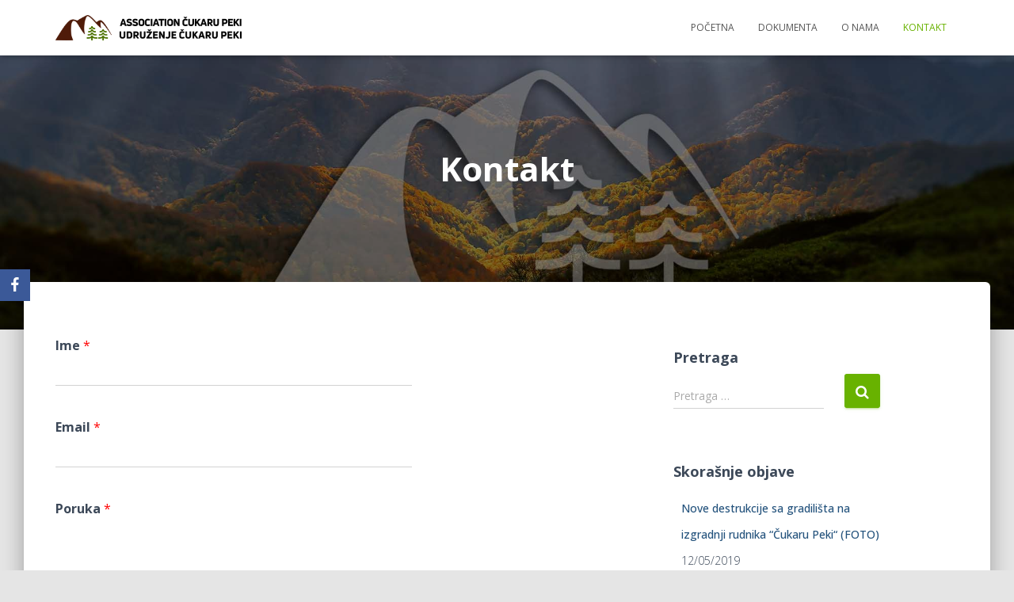

--- FILE ---
content_type: text/html; charset=UTF-8
request_url: https://udruzenjecukarupeki.com/kontakt/
body_size: 7790
content:
<!DOCTYPE html>
<html lang="sr-RS">

<head>
	<meta charset='UTF-8'>
	<meta name="viewport" content="width=device-width, initial-scale=1">
	<link rel="profile" href="http://gmpg.org/xfn/11">
		<title>Kontakt &#8211; Udruženje Čukaru Peki</title>
<link rel='dns-prefetch' href='//maxcdn.bootstrapcdn.com' />
<link rel='dns-prefetch' href='//fonts.googleapis.com' />
<link rel='dns-prefetch' href='//s.w.org' />
<link rel="alternate" type="application/rss+xml" title="Udruženje Čukaru Peki &raquo; dovod" href="https://udruzenjecukarupeki.com/feed/" />
<link rel="alternate" type="application/rss+xml" title="Udruženje Čukaru Peki &raquo; dovod komentara" href="https://udruzenjecukarupeki.com/comments/feed/" />
		<script type="text/javascript">
			window._wpemojiSettings = {"baseUrl":"https:\/\/s.w.org\/images\/core\/emoji\/11.2.0\/72x72\/","ext":".png","svgUrl":"https:\/\/s.w.org\/images\/core\/emoji\/11.2.0\/svg\/","svgExt":".svg","source":{"concatemoji":"https:\/\/udruzenjecukarupeki.com\/wp-includes\/js\/wp-emoji-release.min.js?ver=5.1.19"}};
			!function(e,a,t){var n,r,o,i=a.createElement("canvas"),p=i.getContext&&i.getContext("2d");function s(e,t){var a=String.fromCharCode;p.clearRect(0,0,i.width,i.height),p.fillText(a.apply(this,e),0,0);e=i.toDataURL();return p.clearRect(0,0,i.width,i.height),p.fillText(a.apply(this,t),0,0),e===i.toDataURL()}function c(e){var t=a.createElement("script");t.src=e,t.defer=t.type="text/javascript",a.getElementsByTagName("head")[0].appendChild(t)}for(o=Array("flag","emoji"),t.supports={everything:!0,everythingExceptFlag:!0},r=0;r<o.length;r++)t.supports[o[r]]=function(e){if(!p||!p.fillText)return!1;switch(p.textBaseline="top",p.font="600 32px Arial",e){case"flag":return s([55356,56826,55356,56819],[55356,56826,8203,55356,56819])?!1:!s([55356,57332,56128,56423,56128,56418,56128,56421,56128,56430,56128,56423,56128,56447],[55356,57332,8203,56128,56423,8203,56128,56418,8203,56128,56421,8203,56128,56430,8203,56128,56423,8203,56128,56447]);case"emoji":return!s([55358,56760,9792,65039],[55358,56760,8203,9792,65039])}return!1}(o[r]),t.supports.everything=t.supports.everything&&t.supports[o[r]],"flag"!==o[r]&&(t.supports.everythingExceptFlag=t.supports.everythingExceptFlag&&t.supports[o[r]]);t.supports.everythingExceptFlag=t.supports.everythingExceptFlag&&!t.supports.flag,t.DOMReady=!1,t.readyCallback=function(){t.DOMReady=!0},t.supports.everything||(n=function(){t.readyCallback()},a.addEventListener?(a.addEventListener("DOMContentLoaded",n,!1),e.addEventListener("load",n,!1)):(e.attachEvent("onload",n),a.attachEvent("onreadystatechange",function(){"complete"===a.readyState&&t.readyCallback()})),(n=t.source||{}).concatemoji?c(n.concatemoji):n.wpemoji&&n.twemoji&&(c(n.twemoji),c(n.wpemoji)))}(window,document,window._wpemojiSettings);
		</script>
		<style type="text/css">
img.wp-smiley,
img.emoji {
	display: inline !important;
	border: none !important;
	box-shadow: none !important;
	height: 1em !important;
	width: 1em !important;
	margin: 0 .07em !important;
	vertical-align: -0.1em !important;
	background: none !important;
	padding: 0 !important;
}
</style>
	<link rel='stylesheet' id='wp-block-library-css'  href='https://udruzenjecukarupeki.com/wp-includes/css/dist/block-library/style.min.css?ver=5.1.19' type='text/css' media='all' />
<link rel='stylesheet' id='font-awesome-5-css'  href='https://udruzenjecukarupeki.com/wp-content/plugins/themeisle-companion/obfx_modules/gutenberg-blocks/assets/fontawesome/css/all.min.css?ver=5.1.19' type='text/css' media='all' />
<link rel='stylesheet' id='font-awesome-4-shims-css'  href='https://udruzenjecukarupeki.com/wp-content/plugins/themeisle-companion/obfx_modules/gutenberg-blocks/assets/fontawesome/css/v4-shims.min.css?ver=5.1.19' type='text/css' media='all' />
<link rel='stylesheet' id='themeisle-block_styles-css'  href='https://udruzenjecukarupeki.com/wp-content/plugins/themeisle-companion/vendor/codeinwp/gutenberg-blocks/build/style.css?ver=5.1.19' type='text/css' media='all' />
<link rel='stylesheet' id='bwg_fonts-css'  href='https://udruzenjecukarupeki.com/wp-content/plugins/photo-gallery/css/bwg-fonts/fonts.css?ver=0.0.1' type='text/css' media='all' />
<link rel='stylesheet' id='bwg_frontend-css'  href='https://udruzenjecukarupeki.com/wp-content/plugins/photo-gallery/css/styles.min.css?ver=1.5.18' type='text/css' media='all' />
<link rel='stylesheet' id='hestia-clients-bar-css'  href='https://udruzenjecukarupeki.com/wp-content/plugins/themeisle-companion/obfx_modules/companion-legacy/assets/css/hestia/clients-bar.css?ver=5.1.19' type='text/css' media='all' />
<link rel='stylesheet' id='obfx-module-pub-css-social-sharing-module-0-css'  href='https://udruzenjecukarupeki.com/wp-content/plugins/themeisle-companion/obfx_modules/social-sharing/css/public.css?ver=2.7.5' type='text/css' media='all' />
<link rel='stylesheet' id='obfx-module-pub-css-social-sharing-module-1-css'  href='https://udruzenjecukarupeki.com/wp-content/plugins/themeisle-companion/obfx_modules/social-sharing/css/vendor/socicon/socicon.css?ver=2.7.5' type='text/css' media='all' />
<link rel='stylesheet' id='dashicons-css'  href='https://udruzenjecukarupeki.com/wp-includes/css/dashicons.min.css?ver=5.1.19' type='text/css' media='all' />
<link rel='stylesheet' id='obfx-module-pub-css-menu-icons-0-css'  href='https://maxcdn.bootstrapcdn.com/font-awesome/4.7.0/css/font-awesome.min.css?ver=2.7.5' type='text/css' media='all' />
<link rel='stylesheet' id='obfx-module-pub-css-menu-icons-1-css'  href='https://udruzenjecukarupeki.com/wp-content/plugins/themeisle-companion/obfx_modules/menu-icons/css/public.css?ver=2.7.5' type='text/css' media='all' />
<link rel='stylesheet' id='wpforms-full-css'  href='https://udruzenjecukarupeki.com/wp-content/plugins/wpforms-lite/assets/css/wpforms-full.css?ver=1.5.1.1' type='text/css' media='all' />
<link rel='stylesheet' id='bootstrap-css'  href='https://udruzenjecukarupeki.com/wp-content/themes/hestia/assets/bootstrap/css/bootstrap.min.css?ver=1.0.2' type='text/css' media='all' />
<link rel='stylesheet' id='hestia-font-sizes-css'  href='https://udruzenjecukarupeki.com/wp-content/themes/hestia/assets/css/font-sizes.min.css?ver=2.3.0' type='text/css' media='all' />
<link rel='stylesheet' id='font-awesome-css'  href='https://udruzenjecukarupeki.com/wp-content/themes/hestia/assets/font-awesome/css/font-awesome.min.css?ver=1.0.2' type='text/css' media='all' />
<link rel='stylesheet' id='hestia_style-css'  href='https://udruzenjecukarupeki.com/wp-content/themes/hestia/style.min.css?ver=2.3.0' type='text/css' media='all' />
<style id='hestia_style-inline-css' type='text/css'>
.hestia-top-bar, .hestia-top-bar .widget.widget_shopping_cart .cart_list {
			background-color: #363537
		}
		.hestia-top-bar .widget .label-floating input[type=search]:-webkit-autofill {
			-webkit-box-shadow: inset 0 0 0px 9999px #363537
		}.hestia-top-bar, .hestia-top-bar .widget .label-floating input[type=search], .hestia-top-bar .widget.widget_search form.form-group:before, .hestia-top-bar .widget.widget_product_search form.form-group:before, .hestia-top-bar .widget.widget_shopping_cart:before {
			color: #ffffff
		} 
		.hestia-top-bar .widget .label-floating input[type=search]{
			-webkit-text-fill-color:#ffffff !important 
		}.hestia-top-bar a, .hestia-top-bar .top-bar-nav li a {
			color: #ffffff
		}.hestia-top-bar a:hover, .hestia-top-bar .top-bar-nav li a:hover {
			color: #eeeeee
		}
	
		a, 
		.navbar .dropdown-menu li:hover > a,
		.navbar .dropdown-menu li:focus > a,
		.navbar .dropdown-menu li:active > a,
		.navbar .navbar-nav > li .dropdown-menu li:hover > a,
		body:not(.home) .navbar-default .navbar-nav > .active:not(.btn) > a,
		body:not(.home) .navbar-default .navbar-nav > .active:not(.btn) > a:hover,
		body:not(.home) .navbar-default .navbar-nav > .active:not(.btn) > a:focus,
		a:hover, 
		.card-blog a.moretag:hover, 
		.card-blog a.more-link:hover, 
		.widget a:hover,
		.has-accent-color {
		    color:#68b200;
		}
		
		.pagination span.current, .pagination span.current:focus, .pagination span.current:hover {
			border-color:#68b200
		}
		
		button,
		button:hover,
		.woocommerce .track_order button[type="submit"],
		.woocommerce .track_order button[type="submit"]:hover,
		div.wpforms-container .wpforms-form button[type=submit].wpforms-submit,
		div.wpforms-container .wpforms-form button[type=submit].wpforms-submit:hover,
		input[type="button"],
		input[type="button"]:hover,
		input[type="submit"],
		input[type="submit"]:hover,
		input#searchsubmit, 
		.pagination span.current, 
		.pagination span.current:focus, 
		.pagination span.current:hover,
		.btn.btn-primary,
		.btn.btn-primary:link,
		.btn.btn-primary:hover, 
		.btn.btn-primary:focus, 
		.btn.btn-primary:active, 
		.btn.btn-primary.active, 
		.btn.btn-primary.active:focus, 
		.btn.btn-primary.active:hover,
		.btn.btn-primary:active:hover, 
		.btn.btn-primary:active:focus, 
		.btn.btn-primary:active:hover,
		.hestia-sidebar-open.btn.btn-rose,
		.hestia-sidebar-close.btn.btn-rose,
		.hestia-sidebar-open.btn.btn-rose:hover,
		.hestia-sidebar-close.btn.btn-rose:hover,
		.hestia-sidebar-open.btn.btn-rose:focus,
		.hestia-sidebar-close.btn.btn-rose:focus,
		.label.label-primary,
		.hestia-work .portfolio-item:nth-child(6n+1) .label,
		.nav-cart .nav-cart-content .widget .buttons .button,
		.has-accent-background-color {
		    background-color: #68b200;
		}
		
		@media (max-width: 768px) { 
	
			.navbar-default .navbar-nav>li>a:hover,
			.navbar-default .navbar-nav>li>a:focus,
			.navbar .navbar-nav .dropdown .dropdown-menu li a:hover,
			.navbar .navbar-nav .dropdown .dropdown-menu li a:focus,
			.navbar button.navbar-toggle:hover,
			.navbar .navbar-nav li:hover > a i {
			    color: #68b200;
			}
		}
		
		body:not(.woocommerce-page) button:not([class^="fl-"]):not(.hestia-scroll-to-top):not(.navbar-toggle):not(.close),
		body:not(.woocommerce-page) .button:not([class^="fl-"]):not(hestia-scroll-to-top):not(.navbar-toggle):not(.add_to_cart_button),
		div.wpforms-container .wpforms-form button[type=submit].wpforms-submit,
		input[type="submit"], 
		input[type="button"], 
		.btn.btn-primary,
		.widget_product_search button[type="submit"],
		.hestia-sidebar-open.btn.btn-rose,
		.hestia-sidebar-close.btn.btn-rose,
		.everest-forms button[type=submit].everest-forms-submit-button {
		    -webkit-box-shadow: 0 2px 2px 0 rgba(104,178,0,0.14),0 3px 1px -2px rgba(104,178,0,0.2),0 1px 5px 0 rgba(104,178,0,0.12);
		    box-shadow: 0 2px 2px 0 rgba(104,178,0,0.14),0 3px 1px -2px rgba(104,178,0,0.2),0 1px 5px 0 rgba(104,178,0,0.12);
		}
		
		.card .header-primary, .card .content-primary,
		.everest-forms button[type=submit].everest-forms-submit-button {
		    background: #68b200;
		}
		
		body:not(.woocommerce-page) .button:not([class^="fl-"]):not(.hestia-scroll-to-top):not(.navbar-toggle):not(.add_to_cart_button):hover,
		body:not(.woocommerce-page) button:not([class^="fl-"]):not(.hestia-scroll-to-top):not(.navbar-toggle):not(.close):hover,
		div.wpforms-container .wpforms-form button[type=submit].wpforms-submit:hover,
		input[type="submit"]:hover,
		input[type="button"]:hover,
		input#searchsubmit:hover, 
		.widget_product_search button[type="submit"]:hover,
		.pagination span.current, 
		.btn.btn-primary:hover, 
		.btn.btn-primary:focus, 
		.btn.btn-primary:active, 
		.btn.btn-primary.active, 
		.btn.btn-primary:active:focus, 
		.btn.btn-primary:active:hover, 
		.hestia-sidebar-open.btn.btn-rose:hover,
		.hestia-sidebar-close.btn.btn-rose:hover,
		.pagination span.current:hover,
		.everest-forms button[type=submit].everest-forms-submit-button:hover,
 		.everest-forms button[type=submit].everest-forms-submit-button:focus,
 		.everest-forms button[type=submit].everest-forms-submit-button:active {
			-webkit-box-shadow: 0 14px 26px -12pxrgba(104,178,0,0.42),0 4px 23px 0 rgba(0,0,0,0.12),0 8px 10px -5px rgba(104,178,0,0.2);
		    box-shadow: 0 14px 26px -12px rgba(104,178,0,0.42),0 4px 23px 0 rgba(0,0,0,0.12),0 8px 10px -5px rgba(104,178,0,0.2);
			color: #fff;
		}
		
		.form-group.is-focused .form-control {
		background-image: -webkit-gradient(linear,left top, left bottom,from(#68b200),to(#68b200)),-webkit-gradient(linear,left top, left bottom,from(#d2d2d2),to(#d2d2d2));
			background-image: -webkit-linear-gradient(#68b200),to(#68b200),-webkit-linear-gradient(#d2d2d2,#d2d2d2);
			background-image: linear-gradient(#68b200),to(#68b200),linear-gradient(#d2d2d2,#d2d2d2);
		}
		
		.navbar:not(.navbar-transparent) li:not(.btn):hover > a,
		.navbar li.on-section:not(.btn) > a, 
		.navbar.full-screen-menu.navbar-transparent li:not(.btn):hover > a,
		.navbar.full-screen-menu .navbar-toggle:hover,
		.navbar:not(.navbar-transparent) .nav-cart:hover, 
		.navbar:not(.navbar-transparent) .hestia-toggle-search:hover {
				color:#68b200}
		
		.header-filter-gradient { 
			background: linear-gradient(45deg, rgba(60,153,3,1) 0%, rgb(126,181,0) 100%); 
		}
		.has-header-gradient-color { color: #3c9903; }
		.has-header-gradient-background-color { background-color: #3c9903; }
		 
		.has-background-color-color { color: #E5E5E5; }
		.has-background-color-background-color { background-color: #E5E5E5; }
		
.btn.btn-primary:not(.colored-button):not(.btn-left):not(.btn-right):not(.btn-just-icon):not(.menu-item), input[type="submit"]:not(.search-submit), body:not(.woocommerce-account) .woocommerce .button.woocommerce-Button, .woocommerce .product button.button, .woocommerce .product button.button.alt, .woocommerce .product #respond input#submit, .woocommerce-cart .blog-post .woocommerce .cart-collaterals .cart_totals .checkout-button, .woocommerce-checkout #payment #place_order, .woocommerce-account.woocommerce-page button.button, .woocommerce .track_order button[type="submit"], .nav-cart .nav-cart-content .widget .buttons .button, .woocommerce a.button.wc-backward, body.woocommerce .wccm-catalog-item a.button, body.woocommerce a.wccm-button.button, form.woocommerce-form-coupon button.button, div.wpforms-container .wpforms-form button[type=submit].wpforms-submit, div.woocommerce a.button.alt, div.woocommerce table.my_account_orders .button, .btn.colored-button, .btn.btn-left, .btn.btn-right, .btn:not(.colored-button):not(.btn-left):not(.btn-right):not(.btn-just-icon):not(.menu-item):not(.hestia-sidebar-open):not(.hestia-sidebar-close){ padding-top:15px;  padding-bottom:15px;  padding-left:33px;  padding-right:33px; }
.btn.btn-primary:not(.colored-button):not(.btn-left):not(.btn-right):not(.btn-just-icon):not(.menu-item), input[type="submit"]:not(.search-submit), body:not(.woocommerce-account) .woocommerce .button.woocommerce-Button, .woocommerce .product button.button, .woocommerce .product button.button.alt, .woocommerce .product #respond input#submit, .woocommerce-cart .blog-post .woocommerce .cart-collaterals .cart_totals .checkout-button, .woocommerce-checkout #payment #place_order, .woocommerce-account.woocommerce-page button.button, .woocommerce .track_order button[type="submit"], .nav-cart .nav-cart-content .widget .buttons .button, .woocommerce a.button.wc-backward, body.woocommerce .wccm-catalog-item a.button, body.woocommerce a.wccm-button.button, form.woocommerce-form-coupon button.button, div.wpforms-container .wpforms-form button[type=submit].wpforms-submit, div.woocommerce a.button.alt, div.woocommerce table.my_account_orders .button, input[type="submit"].search-submit, .hestia-view-cart-wrapper .added_to_cart.wc-forward, .woocommerce-product-search button, .woocommerce-cart .actions .button, #secondary div[id^=woocommerce_price_filter] .button, .woocommerce div[id^=woocommerce_widget_cart].widget .buttons .button, .searchform input[type=submit], .searchform button, .search-form:not(.media-toolbar-primary) input[type=submit], .search-form:not(.media-toolbar-primary) button, .woocommerce-product-search input[type=submit], .btn.colored-button, .btn.btn-left, .btn.btn-right, .btn:not(.colored-button):not(.btn-left):not(.btn-right):not(.btn-just-icon):not(.menu-item):not(.hestia-sidebar-open):not(.hestia-sidebar-close){border-radius:3px;}
h1, h2, h3, h4, h5, h6, .hestia-title, .hestia-title.title-in-content, p.meta-in-content , .info-title, .card-title,
		.page-header.header-small .hestia-title, .page-header.header-small .title, .widget h5, .hestia-title, 
		.title, .footer-brand, .footer-big h4, .footer-big h5, .media .media-heading, 
		.carousel h1.hestia-title, .carousel h2.title, 
		.carousel span.sub-title, .woocommerce.single-product h1.product_title, .woocommerce section.related.products h2, .hestia-about h1, .hestia-about h2, .hestia-about h3, .hestia-about h4, .hestia-about h5 {
			font-family: Open Sans;
		}
		body, ul, .tooltip-inner {
			font-family: Open Sans;
		}
@media (min-width: 769px){
			.page-header.header-small .hestia-title,
			.page-header.header-small .title,
			h1.hestia-title.title-in-content,
			.main article.section .has-title-font-size {
				font-size: 42px;
			}}@media (max-width: 768px){
			.page-header.header-small .hestia-title,
			.page-header.header-small .title,
			h1.hestia-title.title-in-content,
			.main article.section .has-title-font-size {
				font-size: 36px;
			}}@media (max-width: 480px){
			.page-header.header-small .hestia-title,
			.page-header.header-small .title,
			h1.hestia-title.title-in-content,
			.main article.section .has-title-font-size {
				font-size: 36px;
			}}@media (min-width: 769px){
		.single-post-wrap h1:not(.title-in-content),
		.page-content-wrap h1:not(.title-in-content),
		.page-template-template-fullwidth article h1:not(.title-in-content) {
			font-size: 33px;
		}
		.single-post-wrap h2,
		.page-content-wrap h2,
		.page-template-template-fullwidth article h2,
		.main article.section .has-heading-font-size {
			font-size: 28px;
		}
		.single-post-wrap h3,
		.page-content-wrap h3,
		.page-template-template-fullwidth article h3 {
			font-size: 23px;
		}
		.single-post-wrap h4,
		.page-content-wrap h4,
		.page-template-template-fullwidth article h4 {
			font-size: 18px;
		}
		.single-post-wrap h5,
		.page-content-wrap h5,
		.page-template-template-fullwidth article h5 {
			font-size: 14px;
		}
		.single-post-wrap h6,
		.page-content-wrap h6,
		.page-template-template-fullwidth article h6 {
			font-size: 9px;
		}}@media (min-width: 769px){.single-post-wrap p:not(.meta-in-content), .page-content-wrap p, .single-post-wrap ul, .page-content-wrap ul, .single-post-wrap ol, .page-content-wrap ol, .single-post-wrap dl, .page-content-wrap dl, .single-post-wrap table, .page-content-wrap table, .page-template-template-fullwidth article p, .main article.section .has-body-font-size {
		font-size: 15px;
		}}@media (min-width: 769px){#carousel-hestia-generic .hestia-title{
		font-size: 67px;
		}#carousel-hestia-generic span.sub-title{
		font-size: 18px;
		}#carousel-hestia-generic .btn{
		font-size: 14px;
		}}@media (min-width: 769px){
		section.hestia-features .hestia-title, 
		section.hestia-shop .hestia-title, 
		section.hestia-work .hestia-title, 
		section.hestia-team .hestia-title, 
		section.hestia-pricing .hestia-title, 
		section.hestia-ribbon .hestia-title, 
		section.hestia-testimonials .hestia-title, 
		section.hestia-subscribe h2.title, 
		section.hestia-blogs .hestia-title,
		.section.related-posts .hestia-title,
		section.hestia-contact .hestia-title{
			font-size: 37px;
		}
		section.hestia-features .hestia-info h4.info-title, 
		section.hestia-shop h4.card-title, 
		section.hestia-team h4.card-title, 
		section.hestia-testimonials h4.card-title, 
		section.hestia-blogs h4.card-title,
		.section.related-posts h4.card-title,
		section.hestia-contact h4.card-title, 
		section.hestia-contact .hestia-description h6{
			font-size: 18px;
		}	
		section.hestia-work h4.card-title, 
		section.hestia-contact .hestia-description h5{
			font-size: 23px;
		}
		section.hestia-contact .hestia-description h1{
			font-size: 42px;
		}
		section.hestia-contact .hestia-description h2{
			font-size: 37px;
		}
		section.hestia-contact .hestia-description h3{
			font-size: 32px;
		}
		section.hestia-contact .hestia-description h4{
			font-size: 27px;
		}}@media (min-width: 769px){ 
			section.hestia-features h5.description,
			section.hestia-shop h5.description,
			section.hestia-work h5.description,
			section.hestia-team h5.description,
			section.hestia-testimonials h5.description,
			section.hestia-subscribe h5.subscribe-description,
			section.hestia-blogs h5.description,
			section.hestia-contact h5.description{
				font-size: 18px;
			}}

		.page-template-builder-fullwidth-std .header > .elementor {
			padding-top: 70px;
		}

</style>
<link rel='stylesheet' id='hestia-google-font-open-sans-css'  href='//fonts.googleapis.com/css?family=Open+Sans%3A300%2C400%2C500%2C700&#038;subset=latin&#038;ver=5.1.19' type='text/css' media='all' />
<script type='text/javascript' src='https://udruzenjecukarupeki.com/wp-includes/js/jquery/jquery.js?ver=1.12.4'></script>
<script type='text/javascript' src='https://udruzenjecukarupeki.com/wp-includes/js/jquery/jquery-migrate.min.js?ver=1.4.1'></script>
<script type='text/javascript'>
/* <![CDATA[ */
var bwg_objectsL10n = {"bwg_field_required":"field is required.","bwg_mail_validation":"Ovo nije validna email adresa. ","bwg_search_result":"Ne postoje slike koje odgovaraju Va\u0161oj pretrazi.","bwg_select_tag":"Select Tag","bwg_order_by":"Order By","bwg_search":"Tra\u017ei","bwg_show_ecommerce":"Show Ecommerce","bwg_hide_ecommerce":"Hide Ecommerce","bwg_show_comments":"Prikazati komentare","bwg_hide_comments":"Sakrij komentare","bwg_restore":"Vrati","bwg_maximize":"Maksimalna veli\u010dina","bwg_fullscreen":"Ceo ekran","bwg_exit_fullscreen":"Iza\u0111i iz celog ekrana","bwg_search_tag":"SEARCH...","bwg_tag_no_match":"No tags found","bwg_all_tags_selected":"All tags selected","bwg_tags_selected":"tags selected","play":"Pusti","pause":"Pauza","is_pro":"","bwg_play":"Pusti","bwg_pause":"Pauza","bwg_hide_info":"Sakrij info","bwg_show_info":"Prika\u017ei info","bwg_hide_rating":"Sakrij info","bwg_show_rating":"Prika\u017ei info","ok":"Ok","cancel":"Cancel","select_all":"Select all"};
/* ]]> */
</script>
<script type='text/javascript' src='https://udruzenjecukarupeki.com/wp-content/plugins/photo-gallery/js/scripts.min.js?ver=1.5.18'></script>
<script type='text/javascript' src='https://udruzenjecukarupeki.com/wp-content/plugins/themeisle-companion/obfx_modules/social-sharing/js/public.js?ver=2.7.5'></script>
<link rel='https://api.w.org/' href='https://udruzenjecukarupeki.com/wp-json/' />
<link rel="EditURI" type="application/rsd+xml" title="RSD" href="https://udruzenjecukarupeki.com/xmlrpc.php?rsd" />
<link rel="wlwmanifest" type="application/wlwmanifest+xml" href="https://udruzenjecukarupeki.com/wp-includes/wlwmanifest.xml" /> 
<meta name="generator" content="WordPress 5.1.19" />
<link rel="canonical" href="https://udruzenjecukarupeki.com/kontakt/" />
<link rel='shortlink' href='https://udruzenjecukarupeki.com/?p=93' />
<link rel="alternate" type="application/json+oembed" href="https://udruzenjecukarupeki.com/wp-json/oembed/1.0/embed?url=https%3A%2F%2Fudruzenjecukarupeki.com%2Fkontakt%2F" />
<link rel="alternate" type="text/xml+oembed" href="https://udruzenjecukarupeki.com/wp-json/oembed/1.0/embed?url=https%3A%2F%2Fudruzenjecukarupeki.com%2Fkontakt%2F&#038;format=xml" />
<link rel="icon" href="https://udruzenjecukarupeki.com/wp-content/uploads/2019/03/cropped-icon-32x32.png" sizes="32x32" />
<link rel="icon" href="https://udruzenjecukarupeki.com/wp-content/uploads/2019/03/cropped-icon-192x192.png" sizes="192x192" />
<link rel="apple-touch-icon-precomposed" href="https://udruzenjecukarupeki.com/wp-content/uploads/2019/03/cropped-icon-180x180.png" />
<meta name="msapplication-TileImage" content="https://udruzenjecukarupeki.com/wp-content/uploads/2019/03/cropped-icon-270x270.png" />
		<style type="text/css" id="wp-custom-css">
			.hestia-blogs article:nth-of-type(6n+1) .card-body .btn {
	background-color:#68b200;
}
.hestia-blogs article:nth-of-type(6n+1) .category a {
	color:#68b200;
}		</style>
		</head>

<body class="page-template-default page page-id-93 wp-custom-logo blog-post header-layout-default">
	<div class="wrapper  default ">
		<header class="header ">
					<nav class="navbar navbar-default navbar-fixed-top  hestia_left navbar-not-transparent">
						<div class="container">
						<div class="navbar-header">
			<div class="title-logo-wrapper">
				<a class="navbar-brand" href="https://udruzenjecukarupeki.com/"
						title="Udruženje Čukaru Peki">
					<img src="https://udruzenjecukarupeki.com/wp-content/uploads/2019/03/Cukaru-Peki-logo.png" alt="Udruženje Čukaru Peki"></a>
			</div>
								<div class="navbar-toggle-wrapper">
						<button type="button" class="navbar-toggle" data-toggle="collapse" data-target="#main-navigation">
				<span class="icon-bar"></span>
				<span class="icon-bar"></span>
				<span class="icon-bar"></span>
				<span class="sr-only">Prikaži/sakrij kretanje</span>
			</button>
					</div>
				</div>
		<div id="main-navigation" class="collapse navbar-collapse"><ul id="menu-glavni-meni" class="nav navbar-nav"><li id="menu-item-20" class="menu-item menu-item-type-post_type menu-item-object-page menu-item-home menu-item-20"><a title="Početna" href="https://udruzenjecukarupeki.com/">Početna</a></li>
<li id="menu-item-341" class="menu-item menu-item-type-post_type menu-item-object-page menu-item-341"><a title="DOKUMENTA" href="https://udruzenjecukarupeki.com/dokumenta/">DOKUMENTA</a></li>
<li id="menu-item-98" class="menu-item menu-item-type-post_type menu-item-object-page menu-item-98"><a title="O Nama" href="https://udruzenjecukarupeki.com/o-nama/">O Nama</a></li>
<li id="menu-item-97" class="menu-item menu-item-type-post_type menu-item-object-page current-menu-item page_item page-item-93 current_page_item menu-item-97 active"><a title="Kontakt" href="https://udruzenjecukarupeki.com/kontakt/">Kontakt</a></li>
</ul></div>			</div>
					</nav>
		<div style="display: none"></div>		</header>
<div id="primary" class="boxed-layout-header page-header header-small" data-parallax="active" ><div class="container"><div class="row"><div class="col-md-10 col-md-offset-1 text-center"><h1 class="hestia-title ">Kontakt</h1></div></div></div><div class="header-filter" style="background-image: url(https://udruzenjecukarupeki.com/wp-content/uploads/2019/03/Naslovna.jpg);"></div></div><div class="main  main-raised ">
		<div class="blog-post ">
		<div class="container">
			

	<article id="post-93" class="section section-text">
		<div class="row">
						<div class="col-md-8 page-content-wrap ">
				<div class="wpforms-container wpforms-container-full" id="wpforms-168"><form id="wpforms-form-168" class="wpforms-validate wpforms-form" data-formid="168" method="post" enctype="multipart/form-data" action="/kontakt/"><div class="wpforms-field-container"><div id="wpforms-168-field_0-container" class="wpforms-field wpforms-field-name" data-field-id="0"><label class="wpforms-field-label" for="wpforms-168-field_0">Ime <span class="wpforms-required-label">*</span></label><input type="text" id="wpforms-168-field_0" class="wpforms-field-medium wpforms-field-required" name="wpforms[fields][0]" required></div><div id="wpforms-168-field_1-container" class="wpforms-field wpforms-field-email" data-field-id="1"><label class="wpforms-field-label" for="wpforms-168-field_1">Email <span class="wpforms-required-label">*</span></label><input type="email" id="wpforms-168-field_1" class="wpforms-field-medium wpforms-field-required" name="wpforms[fields][1]" required></div><div id="wpforms-168-field_2-container" class="wpforms-field wpforms-field-textarea" data-field-id="2"><label class="wpforms-field-label" for="wpforms-168-field_2">Poruka <span class="wpforms-required-label">*</span></label><textarea id="wpforms-168-field_2" class="wpforms-field-medium wpforms-field-required" name="wpforms[fields][2]" required></textarea></div></div><div class="wpforms-field wpforms-field-hp"><label for="wpforms-field_hp" class="wpforms-field-label">Phone</label><input type="text" name="wpforms[hp]" id="wpforms-field_hp" class="wpforms-field-medium"></div><div class="wpforms-submit-container" ><input type="hidden" name="wpforms[id]" value="168"><input type="hidden" name="wpforms[author]" value="1"><input type="hidden" name="wpforms[post_id]" value="93"><button type="submit" name="wpforms[submit]" class="wpforms-submit " id="wpforms-submit-168" value="wpforms-submit" data-alt-text="Slanje...">Pošalji</button></div></form></div>
			</div>
				<div class="col-md-3 blog-sidebar-wrapper ">
		<aside id="secondary" class="blog-sidebar" role="complementary">
			<div id="search-2" class="widget widget_search"><h5>Pretraga</h5><form role="search" method="get" class="search-form" action="https://udruzenjecukarupeki.com/">
				<label>
					<span class="screen-reader-text">Pretraga za:</span>
					<input type="search" class="search-field" placeholder="Pretraga &hellip;" value="" name="s" />
				</label>
				<input type="submit" class="search-submit" value="Pretraži" />
			</form></div>		<div id="recent-posts-2" class="widget widget_recent_entries">		<h5>Skorašnje objave</h5>		<ul>
											<li>
					<a href="https://udruzenjecukarupeki.com/2019/05/12/nove-destrukcije-sa-gradilista-na-izgradnji-rudnika-cukaru-peki-foto/">Nove destrukcije sa gradilišta na izgradnji rudnika &#8220;Čukaru Peki&#8220; (FOTO)</a>
											<span class="post-date">12/05/2019</span>
									</li>
											<li>
					<a href="https://udruzenjecukarupeki.com/2019/05/08/gallery-preview/">Fotografije destrukcija kod rudnika &#8220;Čukaru Peki&#8220;</a>
											<span class="post-date">08/05/2019</span>
									</li>
											<li>
					<a href="https://udruzenjecukarupeki.com/2019/04/18/selo-krivelj-osudjeno-na-umiranje/">Село Кривељ осуђено на умирање!</a>
											<span class="post-date">18/04/2019</span>
									</li>
					</ul>
		</div><div id="archives-2" class="widget widget_archive"><h5>Arhiva</h5>		<ul>
				<li><a href='https://udruzenjecukarupeki.com/2019/05/'>maj 2019</a></li>
	<li><a href='https://udruzenjecukarupeki.com/2019/04/'>april 2019</a></li>
	<li><a href='https://udruzenjecukarupeki.com/2019/03/'>mart 2019</a></li>
	<li><a href='https://udruzenjecukarupeki.com/2018/08/'>avgust 2018</a></li>
	<li><a href='https://udruzenjecukarupeki.com/2018/07/'>jul 2018</a></li>
	<li><a href='https://udruzenjecukarupeki.com/2018/06/'>jun 2018</a></li>
		</ul>
			</div><div id="categories-2" class="widget widget_categories"><h5>Kategorije</h5>		<ul>
				<li class="cat-item cat-item-4"><a href="https://udruzenjecukarupeki.com/category/dopis/" >Dopis</a>
</li>
	<li class="cat-item cat-item-7"><a href="https://udruzenjecukarupeki.com/category/fotografije/" >Fotografije</a>
</li>
	<li class="cat-item cat-item-1"><a href="https://udruzenjecukarupeki.com/category/objava/" >Objava</a>
</li>
	<li class="cat-item cat-item-5"><a href="https://udruzenjecukarupeki.com/category/prijava/" >Prijava</a>
</li>
	<li class="cat-item cat-item-6"><a href="https://udruzenjecukarupeki.com/category/zahtev/" >Zahtev</a>
</li>
		</ul>
			</div>		</aside><!-- .sidebar .widget-area -->
	</div>
			</div>
	</article>
		</div>
	</div>
						<footer class="footer footer-black footer-big">
						<div class="container">
																<div class="hestia-bottom-footer-content"><ul id="menu-glavni-meni-1" class="footer-menu pull-left"><li class="menu-item menu-item-type-post_type menu-item-object-page menu-item-home menu-item-20"><a href="https://udruzenjecukarupeki.com/">Početna</a></li>
<li class="menu-item menu-item-type-post_type menu-item-object-page menu-item-341"><a href="https://udruzenjecukarupeki.com/dokumenta/">DOKUMENTA</a></li>
<li class="menu-item menu-item-type-post_type menu-item-object-page menu-item-98"><a href="https://udruzenjecukarupeki.com/o-nama/">O Nama</a></li>
<li class="menu-item menu-item-type-post_type menu-item-object-page current-menu-item page_item page-item-93 current_page_item menu-item-97"><a href="https://udruzenjecukarupeki.com/kontakt/" aria-current="page">Kontakt</a></li>
</ul>					<div class="copyright pull-right">
				Hestija | Napravljena od strane <a href="https://themeisle.com" rel="nofollow">ThemeIsle</a>			</div>
			</div>			</div>
					</footer>
				</div>
	</div>
	<ul class="obfx-sharing
	obfx-sharing-left obfx-sharing-bottom	">
					<li class="">
				<a class = "facebook"
					 href="https://www.facebook.com/sharer.php?u=https://udruzenjecukarupeki.com/kontakt/">
					<i class="socicon-facebook"></i>
									</a>
			</li>
			</ul>
			<button class="hestia-scroll-to-top">
			<i class="fa fa-angle-double-up" aria-hidden="true"></i>
		</button>
		<script type='text/javascript' src='https://udruzenjecukarupeki.com/wp-includes/js/comment-reply.min.js?ver=5.1.19'></script>
<script type='text/javascript' src='https://udruzenjecukarupeki.com/wp-content/themes/hestia/assets/bootstrap/js/bootstrap.min.js?ver=1.0.2'></script>
<script type='text/javascript' src='https://udruzenjecukarupeki.com/wp-includes/js/jquery/ui/core.min.js?ver=1.11.4'></script>
<script type='text/javascript'>
/* <![CDATA[ */
var requestpost = {"ajaxurl":"https:\/\/udruzenjecukarupeki.com\/wp-admin\/admin-ajax.php","disable_autoslide":"","masonry":""};
/* ]]> */
</script>
<script type='text/javascript' src='https://udruzenjecukarupeki.com/wp-content/themes/hestia/assets/js/script.min.js?ver=2.3.0'></script>
<script type='text/javascript' src='https://udruzenjecukarupeki.com/wp-includes/js/wp-embed.min.js?ver=5.1.19'></script>
<script type='text/javascript' src='https://udruzenjecukarupeki.com/wp-content/plugins/wpforms-lite/assets/js/jquery.validate.min.js?ver=1.15.1'></script>
<script type='text/javascript' src='https://udruzenjecukarupeki.com/wp-content/plugins/wpforms-lite/assets/js/wpforms.js?ver=1.5.1.1'></script>
<script type='text/javascript'>
/* <![CDATA[ */
var wpforms_settings = {"val_required":"This field is required.","val_url":"Please enter a valid URL.","val_email":"Please enter a valid email address.","val_number":"Please enter a valid number.","val_confirm":"Field values do not match.","val_fileextension":"File type is not allowed.","val_filesize":"File exceeds max size allowed.","val_time12h":"Please enter time in 12-hour AM\/PM format (eg 8:45 AM).","val_time24h":"Please enter time in 24-hour format (eg 22:45).","val_requiredpayment":"Payment is required.","val_creditcard":"Please enter a valid credit card number.","uuid_cookie":"","locale":"sr"}
/* ]]> */
</script>
</body>
</html>
